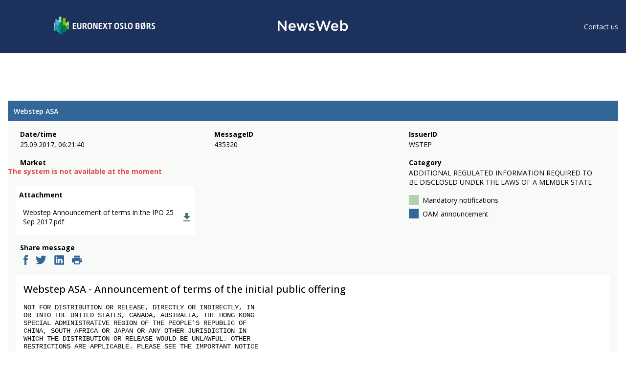

--- FILE ---
content_type: text/html
request_url: https://newsweb.oslobors.no/newsweb/search.do?messageId=435320
body_size: 648
content:
<!doctype html><html lang="en"><head><meta charset="utf-8"><meta name="viewport" content="width=device-width,initial-scale=1,shrink-to-fit=no"><meta name="theme-color" content="#000000"><link rel="manifest" href="/manifest.json"><link rel="shortcut icon" href="/favicon.ico"><title>NewsWeb</title><link href="/static/css/main.39811ad5.chunk.css" rel="stylesheet"></head><body><noscript>You need to enable JavaScript to run this app.</noscript><div id="root"></div><script src="/static/js/runtime-main.b0d09735.js"></script><script src="/static/js/2.f0e22d88.chunk.js"></script><script src="/static/js/main.1b72d77c.chunk.js"></script></body></html>

--- FILE ---
content_type: image/svg+xml
request_url: https://newsweb.oslobors.no/icons/info-pliktig-opplysninger.svg
body_size: 222
content:
<svg xmlns="http://www.w3.org/2000/svg" width="20" height="20" viewBox="0 0 20 20">
    <g fill="none" fill-rule="evenodd">
        <path d="M-2-2h24v24H-2z"/>
        <path fill="#369" d="M0 0h20v20H0z"/>
    </g>
</svg>
